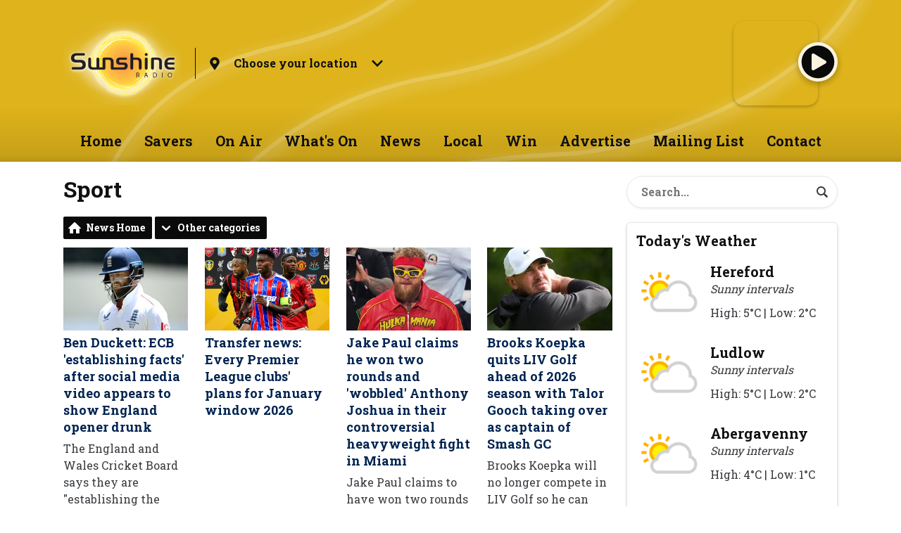

--- FILE ---
content_type: text/html; charset=UTF-8
request_url: https://www.sunshineradio.co.uk/news/sport/
body_size: 9103
content:
<!DOCTYPE HTML>
<html lang="en">
<head>
    <meta http-equiv="Content-Type" content="text/html; charset=utf-8">
<title>Sport - Sunshine Radio</title>
<meta name="description" content="">
<meta name="keywords" content="">
<meta name="robots" content="noodp, noydir">

<!-- Facebook -->
<meta property="og:url" content="https://www.sunshineradio.co.uk/news/sport/">
<meta property="og:title" content="Sport">
<meta property="og:image:url" content="https://mm.aiircdn.com/352/5de7916629a49.png">
<meta property="og:image:width" content="500">
<meta property="og:image:height" content="360">
<meta property="og:image:type" content="image/png">
<meta property="og:description" content="">
<meta property="og:site_name" content="Sunshine Radio">
<meta property="og:type" content="article">

<!-- X.com -->
<meta name="twitter:card" content="summary">
<meta name="twitter:title" content="Sport">
<meta name="twitter:description" content="">
<meta name="twitter:site" content="@sunshineradio">

<!-- iOS App ID -->
<meta name="apple-itunes-app" content="app-id=1266857385">



<!-- Common CSS -->
<link type="text/css" href="https://c.aiircdn.com/fe/css/dist/afe-f98a36ef05.min.css" rel="stylesheet" media="screen">

<!-- Common JS -->
<script src="https://code.jquery.com/jquery-1.12.2.min.js"></script>
<script src="https://c.aiircdn.com/fe/js/dist/runtime.5b7a401a6565a36fd210.js"></script>
<script src="https://c.aiircdn.com/fe/js/dist/vendor.f6700a934cd0ca45fcf8.js"></script>
<script src="https://c.aiircdn.com/fe/js/dist/afe.10a5ff067c9b70ffe138.js"></script>

<script>
gm.properties = {"site_id":"352","page_id":null,"page_path_no_tll":"\/news\/sport\/","service_id":"3262","location_id":0,"location_slug":"default","content_location_slug":"default","content_location_id":0};
</script>

    <meta name="viewport" content="width=device-width, minimum-scale=1.0, initial-scale=1.0">
    <link rel="stylesheet" href="https://a.aiircdn.com/d/c/1195-qbyphlfd6jeyek.css" />
    <script src="https://a.aiircdn.com/d/j/1194-7aqeizlzuju7e5.js"></script>
        <link href="https://fonts.googleapis.com/css?family=Roboto+Slab:400,400i,700&display=swap" rel="stylesheet">
<style>.gm-voucher__remaining {display:none}</style>
<script data-ad-client="ca-pub-4038556684803557" async src="https://pagead2.googlesyndication.com/pagead/js/adsbygoogle.js"></script>
<meta name="google-site-verification" content="jJYBr7LKifiVGJCa6zG13ve6HqBHpxbdcbOYfpdAi8A" />
</head>
<body data-controller="ads" class="">



<div id="fb-root"></div>
<script async defer crossorigin="anonymous" 
        src="https://connect.facebook.net/en_US/sdk.js#xfbml=1&version=v13.0&autoLogAppEvents=1"
        ></script>

<script>
  (function(i,s,o,g,r,a,m){i['GoogleAnalyticsObject']=r;i[r]=i[r]||function(){
  (i[r].q=i[r].q||[]).push(arguments)},i[r].l=1*new Date();a=s.createElement(o),
  m=s.getElementsByTagName(o)[0];a.async=1;a.src=g;m.parentNode.insertBefore(a,m)
  })(window,document,'script','https://www.google-analytics.com/analytics.js','ga');

  ga('create', 'UA-100560544-3', 'auto');
  ga('send', 'pageview');

</script>

<div class="c-site-overlay  js-site-overlay"></div>

<div class="c-site-wrapper  js-slide-move">


    <header class="c-page-head-wrapper">

        <div class="o-wrapper js-takeover-wrap">

            <div class="c-page-head c-page-head--small">

                <div class="c-page-head__main js-locs-body">
                    <a href="/">
                                                    <img src="https://mm.aiircdn.com/352/58c2d42d0bcec.png" alt="Sunshine Radio" class="c-logo" />
                                            </a>

                                            <div class="c-locations c-locations--header-compact  js-location-holder js-move-locs">
                            <button class="c-locations__button  js-location-button" type="button">

                                <svg class="c-locations__icon" width="14" height="19" viewBox="0 0 14 19" xmlns="http://www.w3.org/2000/svg"><path d="M7 18.25c.3047 0 .539-.1172.7031-.3516l2.3555-3.375c1.1718-1.6875 1.9453-2.8242 2.3203-3.4101.539-.8438.9023-1.5527 1.0898-2.127C13.6562 8.4121 13.75 7.75 13.75 7c0-1.2187-.3047-2.3437-.914-3.375-.6095-1.0312-1.4298-1.8515-2.461-2.4609C9.3437.5547 8.2187.2501 7 .2501c-1.2188 0-2.3438.3046-3.375.914-1.0313.6094-1.8516 1.4297-2.461 2.461C.5548 4.6562.25 5.7812.25 7c0 .75.0937 1.412.2812 1.9862.1875.5743.5508 1.2832 1.0899 2.127.375.586 1.1484 1.7226 2.3203 3.4101.961 1.3594 1.746 2.4844 2.3555 3.375.164.2344.3984.3516.703.3516zm0-8.4375c-.7735 0-1.4356-.2754-1.9863-.8262C4.4629 8.4356 4.1875 7.7735 4.1875 7c0-.7734.2754-1.4355.8262-1.9863.5507-.5508 1.2128-.8262 1.9863-.8262.7734 0 1.4355.2754 1.9863.8262.5508.5508.8262 1.2129.8262 1.9863 0 .7735-.2754 1.4356-.8262 1.9863-.5508.5508-1.2129.8262-1.9863.8262z"  fill-rule="nonzero"/></svg>

                                                                    <span class="c-locations__button-text">Choose your location</span>
                                
                                <svg class="c-locations__icon c-locations__icon--caret" width="16" height="10" viewBox="0 0 16 10" xmlns="http://www.w3.org/2000/svg"><path d="M8 9.9258c.2344 0 .4336-.0938.5976-.2813l6.8203-6.8203c.164-.164.2461-.3632.2461-.5976s-.082-.4336-.246-.5977l-.7735-.7734c-.164-.164-.3633-.252-.5977-.2637-.2343-.0117-.4336.0645-.5976.2285L8 6.2695 2.5508.8203c-.164-.164-.3633-.2402-.5977-.2285-.2344.0117-.4336.0996-.5976.2637l-.7735.7734c-.164.164-.246.3633-.246.5977s.082.4336.246.5976l6.8203 6.8203c.164.1875.3633.2813.5977.2813z" fill-rule="nonzero"/></svg>

                            </button>

                            <ul class="o-list c-locations__list js-location-list">
                                                                    <li class="o-list__item c-locations__list-item">
                                        <a href="/herefordshire/news/sport/" data-id="1" data-slug="herefordshire" class="c-locations__link">Herefordshire</a>
                                    </li>
                                                                    <li class="o-list__item c-locations__list-item">
                                        <a href="/ludlow/news/sport/" data-id="2" data-slug="ludlow" class="c-locations__link">Ludlow</a>
                                    </li>
                                                                    <li class="o-list__item c-locations__list-item">
                                        <a href="/monmouthshire/news/sport/" data-id="3" data-slug="monmouthshire" class="c-locations__link">Monmouthshire</a>
                                    </li>
                                                            </ul>
                        </div>
                    

                </div>


                <div class="c-page-head__output">

                    <div class="c-output c-output--header c-output--header-small">
                        <div class="c-output__body">

                            
                        </div>
                        <div class="c-output__media">
                                                    </div>

                        <div class="c-output__overlay">
                                                            <a href="/player/player-selection/"
                                   target="_blank"
                                   data-popup-size=""
                                   class="c-listen-live">
                                    <svg class="c-listen-live__icon" width="48" height="48" viewBox="0 0 48 48" xmlns="http://www.w3.org/2000/svg"><path d="M24 47.25c4.1874 0 8.0624-1.0469 11.625-3.1406 3.5624-2.0938 6.3905-4.9219 8.4843-8.4844 2.0937-3.5625 3.1406-7.4375 3.1406-11.625 0-4.1874-1.0469-8.0624-3.1406-11.625-2.0938-3.5624-4.9219-6.3905-8.4844-8.4843C32.0624 1.797 28.1874.7501 24 .7501c-4.1874 0-8.0624 1.0469-11.625 3.1406-3.5624 2.0938-6.3905 4.9219-8.4843 8.4844C1.797 15.9376.75 19.8126.75 24c0 4.1874 1.0469 8.0624 3.1406 11.625 2.0938 3.5624 4.9219 6.3905 8.4844 8.4843C15.9375 46.203 19.8125 47.25 24 47.25zm-5.625-11.5312c-.75.4375-1.5.4375-2.25 0S15 34.625 15 33.75v-19.5c0-.875.375-1.5312 1.125-1.9687s1.5-.4375 2.25 0l16.5 10.0312c.75.4375 1.125 1.0938 1.125 1.9688s-.375 1.5312-1.125 1.9687l-16.5 9.4688z" fill-rule="nonzero"/></svg>
                                    <div class="c-listen-live__text u-access">Listen Live</div>
                                </a>
                                                    </div>
                    </div>


                </div>

            </div>

        </div>

        <div class="c-nav-primary-wrapper">
            <div class="o-wrapper js-nav-primary-wrapper">
                <nav class="c-nav-primary js-nav-primary">
                    <h2 class="hide"><a href="/">Navigation</a></h2>

                    <ul class="global-nav-top"><li class="nav--home "><div><a href="/">
                    Home
                </a></div></li><li class="nav--savers "><div><a href="#">
                    Savers
                </a></div><ul><li><a href="https://sunshinesavers.co.uk/">
                                Sunshine Savers
                            </a></li></ul></li><li class="nav--on-air "><div><a href="/on-air/">
                    On Air
                </a></div><ul><li><a href="/on-air/">
                                Presenters
                            </a></li><li><a href="/podcasts/">
                                Podcasts
                            </a></li><li><a href="/on-air/download-our-app/">
                                Download The App
                            </a></li><li><a href="/on-air/blogs/">
                                Blogs
                            </a></li></ul></li><li class="nav--whats-on "><div><a href="#">
                    What&#039;s On
                </a></div><ul><li><a href="/whats-on/calendar/">
                                What&#039;s On
                            </a></li></ul></li><li class="nav--news on"><div><a href="/news/">
                    News
                </a></div><ul><li><a href="/news/">
                                News
                            </a></li><li><a href="/news/travel/">
                                Travel
                            </a></li><li><a href="/news/school-closures/">
                                School Closures
                            </a></li><li><a href="/news/weather/">
                                Weather
                            </a></li></ul></li><li class="nav--local "><div><a href="#">
                    Local
                </a></div><ul><li><a href="/local/directory/">
                                Local Directory
                            </a></li><li><a href="/local/new-apprentice-opportunities-in-social-care-at-service-for-independent-living/">
                                New Apprentice Opportunities in Social Care at Service For Independent Living
                            </a></li><li><a href="/local/special-metals-in-hereford-are-recruiting/">
                                Special Metals in Hereford are recruiting
                            </a></li><li><a href="/local/podcast-studio-hire-at-sunshine-radio-coming-soon/">
                                Podcast Studio Hire At Sunshine Radio 
                            </a></li><li><a href="/local/grow-your-business-with-radio-and-digital-advertising/">
                                Grow your business with radio and digital advertising
                            </a></li><li><a href="/local/small-boardroom-meeting-room-available-to-hire-in-ludlow-shropshire/">
                                Small Boardroom/Meeting Room Available To Hire in Ludlow, Shropshire
                            </a></li><li><a href="/local/photos/">
                                Photos
                            </a></li></ul></li><li class="nav--win "><div><a href="#">
                    Win
                </a></div><ul><li><a href="/win/sunshine-radios-winter-winnerland1/">
                                Sunshine Radio&#039;s Winter Winnerland 2025
                            </a></li></ul></li><li class="nav--advertise-with-us "><div><a href="#">
                    Advertise 
                </a></div></li><li class="nav--mailing-list "><div><a href="/mailing-list/">
                    Mailing List
                </a></div></li><li class="nav--contact "><div><a href="#">
                    Contact
                </a></div><ul><li><a href="/contact/advertise-with-us2/">
                                Advertise With Us 
                            </a></li><li><a href="/contact/gdpr-guidelines/">
                                GDPR Guidelines
                            </a></li><li><a href="/contact/public-file/">
                                Public File
                            </a></li></ul></li></ul>
                </nav>

                <div class="c-nav-mobile">
                    <button class="c-nav-mobile__item js-toggle-navigation" type="button">

                        <svg class="c-nav-mobile__icon" width="24" height="24" viewBox="0 0 24 24" xmlns="http://www.w3.org/2000/svg"><path d="M12 .375c2.0937 0 4.0312.5235 5.8125 1.5704 1.7812 1.0468 3.1953 2.4609 4.2421 4.2421C23.1016 7.9688 23.625 9.9063 23.625 12c0 2.0938-.5234 4.0313-1.5703 5.8125-1.0468 1.7813-2.4609 3.1953-4.2421 4.2422C16.0312 23.1016 14.0937 23.625 12 23.625c-2.0938 0-4.0313-.5234-5.8125-1.5703-1.7813-1.0469-3.1953-2.461-4.2422-4.2422C.8984 16.0313.375 14.0938.375 12c0-2.0937.5234-4.0312 1.5703-5.8125 1.0469-1.7812 2.461-3.1953 4.2422-4.2421C7.9687.8984 9.9062.375 12 .375zm5.9218 15.375H6.3281c-.0911 0-.1686.0319-.2324.0957S6 15.987 6 16.078v.875c0 .0911.0319.1686.0957.2324s.1413.0957.2324.0957h11.5937c.0912 0 .1687-.0319.2325-.0957.0638-.0638.0957-.1413.0957-.2324v-.875c0-.0911-.032-.1686-.0957-.2324-.0638-.0638-.1413-.0957-.2325-.0957zm0-4.375H6.3281c-.0911 0-.1686.0319-.2324.0957S6 11.612 6 11.703v.875c0 .0912.0319.1686.0957.2324s.1413.0957.2324.0957h11.5937c.0912 0 .1687-.0319.2325-.0957.0638-.0638.0957-.1412.0957-.2324v-.875c0-.0911-.032-.1686-.0957-.2324-.0638-.0638-.1413-.0957-.2325-.0957zm0-4.375H6.3281c-.0911 0-.1686.0319-.2324.0957S6 7.237 6 7.3281v.875c0 .0912.0319.1686.0957.2324s.1413.0957.2324.0957h11.5937c.0912 0 .1687-.0319.2325-.0957.0638-.0638.0957-.1412.0957-.2324v-.875c0-.0911-.032-.1686-.0957-.2324C18.0905 7.0319 18.013 7 17.9218 7z"  fill-rule="evenodd"/></svg>

                        Menu
                    </button>

                                            <a class="c-nav-mobile__item"
                           href="/player/player-selection/"
                           target="_blank"
                           data-popup-size="">
                            <svg class="c-nav-mobile__icon" width="24" height="24" viewBox="0 0 24 24" xmlns="http://www.w3.org/2000/svg"><path d="M12 23.625c2.0937 0 4.0312-.5234 5.8125-1.5703 1.7812-1.0469 3.1953-2.461 4.2421-4.2422 1.047-1.7812 1.5703-3.7187 1.5703-5.8125 0-2.0937-.5234-4.0312-1.5703-5.8125-1.0468-1.7812-2.4609-3.1953-4.2421-4.2421C16.0312.8984 14.0937.375 12 .375c-2.0938 0-4.0313.5235-5.8125 1.5704-1.7813 1.0468-3.1953 2.4609-4.2422 4.2421C.8984 7.9688.375 9.9063.375 12c0 2.0938.5234 4.0313 1.5703 5.8125 1.0469 1.7813 2.461 3.1953 4.2422 4.2422C7.9687 23.1016 9.9062 23.625 12 23.625zm-2.8125-5.7656c-.375.2187-.75.2187-1.125 0-.375-.2188-.5625-.5469-.5625-.9844v-9.75c0-.4375.1875-.7656.5625-.9843.375-.2188.75-.2188 1.125 0l8.25 5.0156c.375.2187.5625.5468.5625.9843s-.1875.7657-.5625.9844l-8.25 4.7344z" fill-rule="nonzero"/></svg>
                            Listen Live
                        </a>
                                    </div>


            </div>
        </div>
    </header>

    <div class="c-page-main">

        <div class="c-ad  c-leaderboard  js-spacing-on-load"><div class="gm-adpos" 
     data-ads-target="pos" 
     data-pos-id="5649" 
     id="ad-pos-5649"
 ></div></div>

        <div class="o-wrapper">

            <div class="dv-grid">
                <div class="dv-grid__item dv-grid__item--flex-300">

                    <h1 class="o-headline"><span class="o-headline__main">Sport</span></h1>


                    
                    
                    <div class="s-page">
                        
<div class="gm-news">

    

                    <ul class="gm-actions">
    <li>
        <a href="/news/" class="icon icon-home">News Home</a>
    </li>

            <li class="dropdown"
            data-controller="action-dropdown">
            <span class="icon icon-drop"
                  data-action="click->action-dropdown#show">Other categories</span>
            <div>
                <ul>
                                            <li>
                            <a href="/news/local-news/">Local News</a>
                        </li>
                                            <li>
                            <a href="/news/gloucestershire-news/">Gloucestershire News</a>
                        </li>
                                            <li>
                            <a href="/news/worcestershire-news/">Worcestershire News</a>
                        </li>
                                            <li>
                            <a href="/news/powys-news/">Powys News</a>
                        </li>
                                            <li>
                            <a href="/news/uk-news/">UK News</a>
                        </li>
                                            <li>
                            <a href="/news/national-news/">National News</a>
                        </li>
                                            <li>
                            <a href="/news/showbiz-news/">Showbiz News</a>
                        </li>
                                            <li>
                            <a href="/news/technology/">Technology</a>
                        </li>
                                            <li>
                            <a href="/news/strange-news/">Strange News</a>
                        </li>
                                            <li>
                            <a href="/news/videos/">Videos</a>
                        </li>
                                    </ul>
            </div>
        </li>
    
    </ul>
    
    <div class="news-cat-block--95">

        
                            <ul class="gm-sec divide-rows" data-grid-threshold="400"
                                        >
                                                <li>
        <a class="gm-sec-title" href="ben-duckett-ecb-establishing-facts-after-social-media-video-appears-to-show-england-opener-drunk/">
            <img class="gm-sec-img "
                 src="https://e3.365dm.com/25/12/300x200/skysports-ben-duckett-england_7118298.jpg?20251223131904"
                 alt=""
            />
            Ben Duckett: ECB &#039;establishing facts&#039; after social media video appears to show England opener drunk
        </a>
        <div class="gm-sec-text">
                                        <p class="gm-sec-description">
                    The England and Wales Cricket Board says they are &quot;establishing the facts&quot; after a video posted on social media appeared to show a drunken Ben Duckett slurring his words.
                </p>
                    </div>
    </li>

                                                <li>
        <a class="gm-sec-title" href="transfer-news-every-premier-league-clubs-plans-for-january-window-2026/">
            <img class="gm-sec-img "
                 src="https://e3.365dm.com/25/12/300x200/skysports-updated-premier-league_7116706.jpg?20251221133611"
                 alt=""
            />
            Transfer news: Every Premier League clubs&#039; plans for January window 2026 
        </a>
        <div class="gm-sec-text">
                                        <p class="gm-sec-description">
                    
                </p>
                    </div>
    </li>

                                                <li>
        <a class="gm-sec-title" href="jake-paul-claims-he-won-two-rounds-and-wobbled-anthony-joshua-in-their-controversial-heavyweight-fight-in-miami/">
            <img class="gm-sec-img "
                 src="https://e3.365dm.com/25/12/300x200/skysports-jake-paul-boxing_7118570.jpg?20251223212437"
                 alt=""
            />
            Jake Paul claims he won two rounds and &#039;wobbled&#039; Anthony Joshua in their controversial heavyweight fight in Miami
        </a>
        <div class="gm-sec-text">
                                        <p class="gm-sec-description">
                    Jake Paul claims to have won two rounds against Anthony Joshua and says he &quot;wobbled&quot; his opponent before being knocked out in the sixth round in Miami on Friday.
                </p>
                    </div>
    </li>

                                                <li>
        <a class="gm-sec-title" href="brooks-koepka-quits-liv-golf-ahead-of-2026-season-with-talor-gooch-taking-over-as-captain-of-smash-gc/">
            <img class="gm-sec-img "
                 src="https://e3.365dm.com/25/09/300x200/skysports-brooks-koepka-irish-open_7025378.jpg?20250921071310"
                 alt=""
            />
            Brooks Koepka quits LIV Golf ahead of 2026 season with Talor Gooch taking over as captain of Smash GC
        </a>
        <div class="gm-sec-text">
                                        <p class="gm-sec-description">
                    Brooks Koepka will no longer compete in LIV Golf so he can prioritise the needs of his family and stay closer to home.
                </p>
                    </div>
    </li>

                                                <li>
        <a class="gm-sec-title" href="aston-villa-with-chelsea-and-arsenal-up-next-is-this-the-week-we-find-out-if-unai-emerys-side-are-premier-league-title-contenders/">
            <img class="gm-sec-img "
                 src="https://e3.365dm.com/25/12/300x200/skysports-aston-villa-morgan-rogers_7116943.jpg?20251221175357"
                 alt=""
            />
            Aston Villa: With Chelsea and Arsenal up next, is this the week we find out if Unai Emery&#039;s side are Premier League title contenders?
        </a>
        <div class="gm-sec-text">
                                        <p class="gm-sec-description">
                    Ten wins in a row. Ten straight wins at Villa Park. Ten years since Leicester did the impossible. Is the Aston Villa title fight really on?
                </p>
                    </div>
    </li>

                                    </ul>
            
        
        
    </div>

</div>

                    </div>

                </div><!--
             --><div class="dv-grid__item dv-grid__item--fix-300">

                    <div class="c-page-main__secondary">
                                                    <form class="c-search-box  u-mb" action="/searchresults/" method="get">
                                <label class="hide" for="search">Search</label>
                                <input class="c-search-box__input  u-box-shadow  js-search__input" type="text" name="q" placeholder="Search..." id="search">
                                <button class="c-search__icon" type="submit">

                                    <svg width="24" height="24" viewBox="0 0 24 24" xmlns="http://www.w3.org/2000/svg"><path d="M18.375 20c.2083 0 .3854-.073.5313-.2188l.875-.875c.1458-.1458.2187-.3229.2187-.5312 0-.2083-.073-.3854-.2188-.5313l-3.125-3.125c-.1458-.1458-.3229-.2187-.5312-.2187h-.5C16.5417 13.3333 17 12 17 10.5c0-1.1875-.2917-2.276-.875-3.2656-.5833-.9896-1.3698-1.776-2.3594-2.3594C12.776 4.2917 11.6875 4 10.5 4s-2.276.2917-3.2656.875c-.9896.5833-1.776 1.3698-2.3594 2.3594C4.2917 8.224 4 9.3125 4 10.5s.2917 2.276.875 3.2656c.5833.9896 1.3698 1.776 2.3594 2.3594.9896.5833 2.0781.875 3.2656.875 1.5 0 2.8333-.4583 4-1.375v.5c0 .2083.073.3854.2188.5313l3.125 3.125c.1458.1458.3229.2187.5312.2187zM10.5 15c-.8203 0-1.5762-.1992-2.2676-.5977-.6914-.3984-1.2363-.9433-1.6347-1.6347C6.1992 12.0762 6 11.3203 6 10.5c0-.8203.1992-1.5762.5977-2.2676.3984-.6914.9433-1.2363 1.6347-1.6347C8.9238 6.1992 9.6797 6 10.5 6c.8203 0 1.5762.1992 2.2676.5977.6914.3984 1.2363.9433 1.6347 1.6347C14.8008 8.9238 15 9.6797 15 10.5c0 .8203-.1992 1.5762-.5977 2.2676-.3984.6914-.9433 1.2363-1.6347 1.6347-.6914.3985-1.4473.5977-2.2676.5977z" fill="currentColor" fill-rule="nonzero"/></svg>

                                    <span class="u-access">Search</span>
                                </button>
                            </form>
                        
                        <div class="c-ad  c-mpu  js-spacing-on-load"><div class="gm-adpos" 
     data-ads-target="pos" 
     data-pos-id="5650" 
     id="ad-pos-5650"
 ></div></div>

                        <div class="o-content-block  tb-weather  tb-weather--current">
    
    <h2 class="o-headline"><a href="/news/weather/" class="o-headline__main">Today&#039;s Weather</a></h2>

    <div class="o-content-block__inner">
    <div class="tb-weather-wrapper">
        
        <ul class="gm-sec" 
                        data-grid-threshold="400"
                       
             
            data-mode="1">
            <li class="c-pod tb-weather__item">
                <img src="https://i.aiircdn.com/weather/colour/3.png" alt="" class="c-pod__img" />
                <div class="c-pod__content">
                    <strong class="c-pod__title tb-weather__location">Hereford</strong>
                    <p class="c-pod__description tb-weather__descr"><em class="c-pod__emphasis">Sunny intervals</em></p>
                    <p class="c-pod__description tb-weather__temp">High: 5&deg;C | Low: 2&deg;C</p>
                </div>
            </li><li class="c-pod tb-weather__item">
                <img src="https://i.aiircdn.com/weather/colour/3.png" alt="" class="c-pod__img" />
                <div class="c-pod__content">
                    <strong class="c-pod__title tb-weather__location">Ludlow</strong>
                    <p class="c-pod__description tb-weather__descr"><em class="c-pod__emphasis">Sunny intervals</em></p>
                    <p class="c-pod__description tb-weather__temp">High: 5&deg;C | Low: 2&deg;C</p>
                </div>
            </li><li class="c-pod tb-weather__item">
                <img src="https://i.aiircdn.com/weather/colour/3.png" alt="" class="c-pod__img" />
                <div class="c-pod__content">
                    <strong class="c-pod__title tb-weather__location">Abergavenny</strong>
                    <p class="c-pod__description tb-weather__descr"><em class="c-pod__emphasis">Sunny intervals</em></p>
                    <p class="c-pod__description tb-weather__temp">High: 4&deg;C | Low: 1&deg;C</p>
                </div>
            </li><li class="c-pod tb-weather__item">
                <img src="https://i.aiircdn.com/weather/colour/3.png" alt="" class="c-pod__img" />
                <div class="c-pod__content">
                    <strong class="c-pod__title tb-weather__location">Monmouth</strong>
                    <p class="c-pod__description tb-weather__descr"><em class="c-pod__emphasis">Sunny intervals</em></p>
                    <p class="c-pod__description tb-weather__temp">High: 5&deg;C | Low: 2&deg;C</p>
                </div>
            </li>
        </ul>
    </div>
    </div>
</div><div class="o-content-block  tb-social-accounts">
   
        <h2 class="o-headline">Like Us On Facebook</h2>
        
    <div class="o-content-block__inner">
       <ul class="gm-sec" data-mode="2">

                       <li>
                <div class="fb-like" data-href="https://www.facebook.com/sunshineradiouk/" data-layout="button_count" data-action="like" data-show-faces="false" data-share="false"></div>
            </li>
            

           
           
           

                   </ul>
    </div>
</div>

                        <div class="c-ad  c-mpu  js-spacing-on-load"><div class="gm-adpos" 
     data-ads-target="pos" 
     data-pos-id="5651" 
     id="ad-pos-5651"
 ></div></div>
                    </div>
                </div>
            </div>

        </div>

        <div class="c-ad  c-leaderboard  js-spacing-on-load"><div class="gm-adpos" 
     data-ads-target="pos" 
     data-pos-id="5652" 
     id="ad-pos-5652"
 ></div></div>


        <div class="c-bottom-ads"><div class="c-ad c-ad--rectangle js-spacing-on-load"><div class="gm-adpos" 
     data-ads-target="pos" 
     data-pos-id="9736" 
     id="ad-pos-9736"
 ></div></div><div class="c-ad c-ad--rectangle js-spacing-on-load"><div class="gm-adpos" 
     data-ads-target="pos" 
     data-pos-id="9737" 
     id="ad-pos-9737"
 ></div></div><div class="c-ad c-ad--rectangle js-spacing-on-load"><div class="gm-adpos" 
     data-ads-target="pos" 
     data-pos-id="9738" 
     id="ad-pos-9738"
 ></div></div><div class="c-ad c-ad--rectangle js-spacing-on-load"><div class="gm-adpos" 
     data-ads-target="pos" 
     data-pos-id="9739" 
     id="ad-pos-9739"
 ></div></div></div>


    </div>


    <div class="c-page-footer">
        <div class="o-wrapper">

            <ul class="c-social-buttons">
                                    <li class="c-social-buttons__item c-social-buttons__item--facebook">
                        <a class="c-social-buttons__link" href="https://www.facebook.com/sunshineradiouk" target="_blank">
                            <svg role="img" viewBox="0 0 24 24" xmlns="http://www.w3.org/2000/svg"><title>Facebook</title><path d="M23.9981 11.9991C23.9981 5.37216 18.626 0 11.9991 0C5.37216 0 0 5.37216 0 11.9991C0 17.9882 4.38789 22.9522 10.1242 23.8524V15.4676H7.07758V11.9991H10.1242V9.35553C10.1242 6.34826 11.9156 4.68714 14.6564 4.68714C15.9692 4.68714 17.3424 4.92149 17.3424 4.92149V7.87439H15.8294C14.3388 7.87439 13.8739 8.79933 13.8739 9.74824V11.9991H17.2018L16.6698 15.4676H13.8739V23.8524C19.6103 22.9522 23.9981 17.9882 23.9981 11.9991Z"/></svg>
                        </a>
                    </li>
                                                    <li class="c-social-buttons__item c-social-buttons__item--instagram">
                        <a class="c-social-buttons__link" href="" target="_blank">
                            <svg role="img" viewBox="0 0 24 24" xmlns="http://www.w3.org/2000/svg"><title>Instagram</title><path d="M12 0C8.74 0 8.333.015 7.053.072 5.775.132 4.905.333 4.14.63c-.789.306-1.459.717-2.126 1.384S.935 3.35.63 4.14C.333 4.905.131 5.775.072 7.053.012 8.333 0 8.74 0 12s.015 3.667.072 4.947c.06 1.277.261 2.148.558 2.913.306.788.717 1.459 1.384 2.126.667.666 1.336 1.079 2.126 1.384.766.296 1.636.499 2.913.558C8.333 23.988 8.74 24 12 24s3.667-.015 4.947-.072c1.277-.06 2.148-.262 2.913-.558.788-.306 1.459-.718 2.126-1.384.666-.667 1.079-1.335 1.384-2.126.296-.765.499-1.636.558-2.913.06-1.28.072-1.687.072-4.947s-.015-3.667-.072-4.947c-.06-1.277-.262-2.149-.558-2.913-.306-.789-.718-1.459-1.384-2.126C21.319 1.347 20.651.935 19.86.63c-.765-.297-1.636-.499-2.913-.558C15.667.012 15.26 0 12 0zm0 2.16c3.203 0 3.585.016 4.85.071 1.17.055 1.805.249 2.227.415.562.217.96.477 1.382.896.419.42.679.819.896 1.381.164.422.36 1.057.413 2.227.057 1.266.07 1.646.07 4.85s-.015 3.585-.074 4.85c-.061 1.17-.256 1.805-.421 2.227-.224.562-.479.96-.899 1.382-.419.419-.824.679-1.38.896-.42.164-1.065.36-2.235.413-1.274.057-1.649.07-4.859.07-3.211 0-3.586-.015-4.859-.074-1.171-.061-1.816-.256-2.236-.421-.569-.224-.96-.479-1.379-.899-.421-.419-.69-.824-.9-1.38-.165-.42-.359-1.065-.42-2.235-.045-1.26-.061-1.649-.061-4.844 0-3.196.016-3.586.061-4.861.061-1.17.255-1.814.42-2.234.21-.57.479-.96.9-1.381.419-.419.81-.689 1.379-.898.42-.166 1.051-.361 2.221-.421 1.275-.045 1.65-.06 4.859-.06l.045.03zm0 3.678c-3.405 0-6.162 2.76-6.162 6.162 0 3.405 2.76 6.162 6.162 6.162 3.405 0 6.162-2.76 6.162-6.162 0-3.405-2.76-6.162-6.162-6.162zM12 16c-2.21 0-4-1.79-4-4s1.79-4 4-4 4 1.79 4 4-1.79 4-4 4zm7.846-10.405c0 .795-.646 1.44-1.44 1.44-.795 0-1.44-.646-1.44-1.44 0-.794.646-1.439 1.44-1.439.793-.001 1.44.645 1.44 1.439z"/></svg>
                        </a>
                    </li>
                                                    <li class="c-social-buttons__item c-social-buttons__item--twitter">
                        <a class="c-social-buttons__link" href="https://twitter.com/sunshineradio" target="_blank">
                            <svg role="img" viewBox="0 0 24 24" xmlns="http://www.w3.org/2000/svg"><title>X</title><path d="M18.901 1.153h3.68l-8.04 9.19L24 22.846h-7.406l-5.8-7.584-6.638 7.584H.474l8.6-9.83L0 1.154h7.594l5.243 6.932ZM17.61 20.644h2.039L6.486 3.24H4.298Z"/></svg>
                        </a>
                    </li>
                                                    <li class="c-social-buttons__item c-social-buttons__item--bluesky">
                        <a class="c-social-buttons__link" href="" target="_blank">
                            <svg role="img" viewBox="0 0 24 24" xmlns="http://www.w3.org/2000/svg"><title>Bluesky</title><path d="M12 10.8c-1.087-2.114-4.046-6.053-6.798-7.995C2.566.944 1.561 1.266.902 1.565.139 1.908 0 3.08 0 3.768c0 .69.378 5.65.624 6.479.815 2.736 3.713 3.66 6.383 3.364.136-.02.275-.039.415-.056-.138.022-.276.04-.415.056-3.912.58-7.387 2.005-2.83 7.078 5.013 5.19 6.87-1.113 7.823-4.308.953 3.195 2.05 9.271 7.733 4.308 4.267-4.308 1.172-6.498-2.74-7.078a8.741 8.741 0 0 1-.415-.056c.14.017.279.036.415.056 2.67.297 5.568-.628 6.383-3.364.246-.828.624-5.79.624-6.478 0-.69-.139-1.861-.902-2.206-.659-.298-1.664-.62-4.3 1.24C16.046 4.748 13.087 8.687 12 10.8Z"/></svg>
                        </a>
                    </li>
                            </ul>

            <div class="c-footer-links-wrapper">

                                    <ul class="o-list  c-footer-links">                    </ul>
                                                    <ul class="o-list  c-footer-links">                    </ul>
                                                    <ul class="o-list  c-footer-links">                    </ul>
                            </div>

        </div>

        <div class="c-page-footer__copyright">
            <div class="o-wrapper">

                
                                <p class="c-page-footer__text">
                    &copy; Copyright 2025 2020 Sunshine FM Ltd & Aiir. Powered by <a href="https://aiir.com" target="_blank" title="Aiir radio website CMS">Aiir</a>.
                </p>
            </div>
        </div>
    </div>

</div>
<a href="/_hp/" rel="nofollow" style="display: none" aria-hidden="true">On Air</a>
</body>
</html>


--- FILE ---
content_type: text/html; charset=utf-8
request_url: https://www.google.com/recaptcha/api2/aframe
body_size: 268
content:
<!DOCTYPE HTML><html><head><meta http-equiv="content-type" content="text/html; charset=UTF-8"></head><body><script nonce="dSdkgM20vK_MjhpR93BJzA">/** Anti-fraud and anti-abuse applications only. See google.com/recaptcha */ try{var clients={'sodar':'https://pagead2.googlesyndication.com/pagead/sodar?'};window.addEventListener("message",function(a){try{if(a.source===window.parent){var b=JSON.parse(a.data);var c=clients[b['id']];if(c){var d=document.createElement('img');d.src=c+b['params']+'&rc='+(localStorage.getItem("rc::a")?sessionStorage.getItem("rc::b"):"");window.document.body.appendChild(d);sessionStorage.setItem("rc::e",parseInt(sessionStorage.getItem("rc::e")||0)+1);localStorage.setItem("rc::h",'1766544267264');}}}catch(b){}});window.parent.postMessage("_grecaptcha_ready", "*");}catch(b){}</script></body></html>

--- FILE ---
content_type: application/javascript
request_url: https://a.aiircdn.com/d/j/1194-7aqeizlzuju7e5.js
body_size: 1802
content:
eval(function(p,a,c,k,e,d){e=function(c){return(c<a?'':e(parseInt(c/a)))+((c=c%a)>35?String.fromCharCode(c+29):c.toString(36))};if(!''.replace(/^/,String)){while(c--){d[e(c)]=k[c]||e(c)}k=[function(e){return d[e]}];e=function(){return'\\w+'};c=1};while(c--){if(k[c]){p=p.replace(new RegExp('\\b'+e(c)+'\\b','g'),k[c])}}return p}('4 1n(){f 1N=("2K"1v 1G.2J);5(1N&&(1D.1C.1B().G>2I)){$(\'.3-v-I-2H .c-v-I > x > H\').6(\'m\',4(e){5($(2).1a(\'j\')||$(2).g(\'x\').s===0){2G.2F(\'2E 2D: K 2C 2B, 2A 2z\')}o{e.2y();e.1k();$(\'.c-v-I x H x\').A();$(\'.c-v-I x H.j\').r(\'j\');$(2).u(\'j\');$(2).g(\'x\').16()}$(\'.2x .c-v-I > x > H\').r(\'j\');$(2).u(\'j\')})}}4 N(){2.M();$(\'.3-8-2w\').6(\'m\',4(){5($(2).1M(\'.3-8-1i\').g(\'.3-8-p\').b(\':T\')){$(2).r(\'b-j\');$(\'.3-8-p\').A()}o{$(\'.3-8-p\').A();$(2).1M(\'.3-8-1i\').g(\'.3-8-p\').y();$(2).u(\'b-j\')}});$(\'.3-8-p\').6(\'m\',\'H a\',4(e){e.1k();f $w=$(2),U=$w.W(\'V\'),1L=$w.W(\'1K\'),X=$w.2v(\'X\');$.1J(\'/1I/1j\',{V:U},4(){12.8.X=X})});$(\'.3-8-1H .3-1j-8\').6(\'m\',4(e){e.1k();f $w=$(2),U=$w.W(\'V\'),1L=$w.W(\'1K\');$.1J(\'/1I/1j\',{V:U},4(){$(\'.3-8-1H\').2u()})});$(1G).6(\'m\',4(1F){5(!$(1F.1e).2t(\'.3-8-1i\').s){$(\'.3-8-p\').A()}});$(\'.3-1E-y\').6(\'m\',4(){$(\'.3-1E\').Y(\'b-T\');$(\'C, Z\').r(\'K-1l-J\');$(\'.3-1A-v\').r(\'b-j\');$(\'.c-2s\').2r()});12.2q(\'2p\',4(){$(\'.3-2o-6-2n\').E(4(){f $2=$(2);5($.2m($2.C())!==""){$2.u(\'K-2l\')}})})}N.10={1m:N,M:4(){5(1D.1C.1B().G<2k){$(\'.3-1A-v\').2j($(\'.3-k-1h\'))}o{$(\'.3-1h-Z\').2i($(\'.3-k-1h\'))}$(\'.3-n-1g-1z\').E(4(i,7){5($(7).G()>1z){$(7).r(\'b-n\')}o{$(7).u(\'b-n\')}});$(\'.3-n-1g-1y\').E(4(i,7){5($(7).G()>1y){$(7).r(\'b-n\')}o{$(7).u(\'b-n\')}});$(\'.3-n-1g-1x\').E(4(i,7){5($(7).G()>1x){$(7).r(\'b-n\')}o{$(7).u(\'b-n\')}})}};f 1r=(4(){4 1c(1e,1f){2h(f i=0;i<1f.s;i++){f q=1f[i];q.1w=q.1w||2g;q.2f=1u;5(\'P\'1v q)q.2e=1u;2d.2c(1e,q.Q,q)}}13 4(B,1d,1b){5(1d)1c(B.10,1d);5(1b)1c(B,1b);13 B}})();4 1s(1t,B){5(!(1t 2b B)){2a D 29(\'28 27 a 26 25 a 4\')}}f z=(4(){4 z($9){1s(2,z);f d=2;2.14=0;2.$9=$9;2.$F=\'\';2.$l=\'\';2.$15=$9.g(\'.3-24\');2.S();2.$9.6(\'m\',\'.3-19\',4(){5($(2).1a(\'3-19--23\')){d.k(\'18\')}o 5($(2).1a(\'3-19--1q\')){d.k(\'R\')}});2.$9.6("22",4(){d.k(\'18\')}).6("21",4(){d.k(\'R\')}).6(\'20\',\'.c-h-p\',4(){d.O()}).6(\'1Z\',\'.c-h-p\',4(){d.S()});2.$15.C(1+\' / \'+2.$9.g(\'.3-h-t\').s)}1r(z,[{Q:\'k\',P:4 k(17){2.$F=2.$9.g(\'.3-h-t:T\');5(17==\'18\'){2.$l=2.$F.1Y();5(2.$l.s===0){2.$l=2.$9.g(\'.3-h-t:1X\')}}o 5(17==\'R\'){2.$l=2.$F.1q();5(2.$l.s===0){2.$l=2.$9.g(\'.3-h-t:1W\')}}2.$F.A();2.$l.16();2.$9.g($(\'.3-h-1p-t:T\')).A();2.$9.g($(\'.3-h-1p-t\')).1V(2.$l.1o()).16();2.$15.C((2.$l.1o()+1)+\' / \'+2.$9.g(\'.3-h-t\').s)}},{Q:"S",P:4 S(){f d=2;2.O();2.14=1U(4(){d.k(\'R\')},1T)}},{Q:"O",P:4 O(){1S(2.14)}}]);13 z})();$(4(){$(\'.3-h\').E(4(i,7){f h=D z($(7))});11=D N();$(12).6(\'M.1R\',4(){11.M()});J=D 1n();1Q=D L()});4 L(){f d=2;$(\'.3-y-J\').6(\'m\',4(){d.y()});$(\'.3-11-1P\').6(\'m\',4(){d.y()})}L.10={1m:L,y:4(){$(\'Z, C\').Y(\'K-1l-J\');$(\'.3-1O-k\').Y(\'b-j\')}};',62,171,'||this|js|function|if|on|obj|location|carouselParent||is||self||var|find|carousel||active|move|nextItem|click|stacked|else|list|descriptor|removeClass|length|list__item|addClass|nav|ele|ul|toggle|Carousel|hide|Constructor|html|new|each|activeItem|width|li|primary|navigation|has|SlideNavigation|resize|Site|stopAnimation|value|key|right|startAnimation|visible|locId|id|data|href|toggleClass|body|prototype|site|window|return|carouselInterval|counter|show|direction|left|carousel__btn|hasClass|staticProps|defineProperties|protoProps|target|props|at|locs|holder|set|preventDefault|open|constructor|Navigation|index|detail|next|_createClass|_classCallCheck|instance|true|in|enumerable|800|600|400|top|getViewport|env|gm|search|event|document|prompter|_loc_pref|post|slug|locSlug|parent|isTouchSupported|slide|overlay|slideNavigation|aiirSiteResize|clearInterval|10000|setInterval|eq|first|last|prev|mouseleave|mouseover|swiperight|swipeleft|previous|carousel__counter|as|class|call|Cannot|TypeError|throw|instanceof|defineProperty|Object|writable|configurable|false|for|append|prepend|660|content|trim|load|spacing|adresponse|addEventListener|focus|search__input|closest|remove|attr|button|touch|stopImmediatePropagation|through|go|child|no|Nav|Touch|log|console|wrapper|959|documentElement|ontouchstart'.split('|'),0,{}))


--- FILE ---
content_type: text/plain
request_url: https://www.google-analytics.com/j/collect?v=1&_v=j102&a=158672277&t=pageview&_s=1&dl=https%3A%2F%2Fwww.sunshineradio.co.uk%2Fnews%2Fsport%2F&ul=en-us%40posix&dt=Sport%20-%20Sunshine%20Radio&sr=1280x720&vp=1280x720&_u=IEBAAEABAAAAACAAI~&jid=1674224840&gjid=1150623580&cid=1160301903.1766544266&tid=UA-100560544-3&_gid=102832847.1766544266&_r=1&_slc=1&z=1074715910
body_size: -452
content:
2,cG-YV2RJ4HH2W

--- FILE ---
content_type: application/javascript
request_url: https://ads.aiir.net/pageads?s=352&path_no_tll=%2Fnews%2Fsport%2F&pos%5B%5D=5649&pos%5B%5D=5650&pos%5B%5D=5651&pos%5B%5D=5652&pos%5B%5D=9736&pos%5B%5D=9737&pos%5B%5D=9738&pos%5B%5D=9739&pos%5B%5D=to&pos%5B%5D=cs&service_id=3262&callback=_jsonp_1766544265274
body_size: -46
content:
_jsonp_1766544265274({"src":"arm64"});